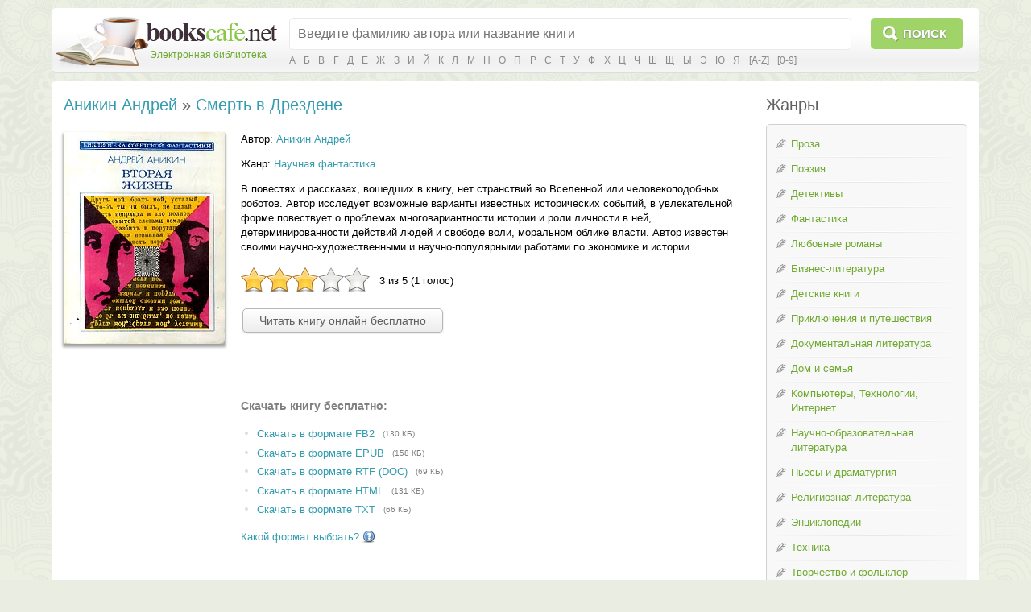

--- FILE ---
content_type: text/html; charset=utf-8
request_url: https://bookscafe.net/book/anikin_andrey-smert_v_drezdene-1865.html
body_size: 21727
content:
<!DOCTYPE html>
<html>

<head>
    <link rel="stylesheet" type="text/css" href="https://ajax.googleapis.com/ajax/libs/jqueryui/1.11.3/themes/smoothness/jquery-ui.css" />
<link rel="stylesheet" type="text/css" href="/css/magnific-popup.css" />
<link rel="stylesheet" type="text/css" href="/css/jquery.rating.css" />
<link rel="stylesheet" type="text/css" href="/css/comments.css" />
<script type="text/javascript" src="https://ajax.googleapis.com/ajax/libs/jquery/1.11.2/jquery.min.js"></script>
<script type="text/javascript" src="https://ajax.googleapis.com/ajax/libs/jqueryui/1.11.3/jquery-ui.min.js"></script>
<script type="text/javascript" src="/js/jquery.ui.touch-punch.min.js"></script>
<script type="text/javascript" src="/js/jquery.magnific-popup.min.js"></script>
<script type="text/javascript" src="/js/jquery.rating.js"></script>
<script type="text/javascript" src="/js/main.js"></script>
<script type="text/javascript" src="/js/js.cookie.js"></script>
<script type="text/javascript" src="/js/jquery.readerSettings.js"></script>
<title>Смерть в Дрездене - Аникин Андрей, скачать книгу бесплатно в fb2, epub, doc</title>
    <meta content="text/html; charset=utf-8" http-equiv="Content-Type">
    <meta name="description" content="Смерть в Дрездене - Аникин Андрей, скачать бесплатно в формате fb2, epub, doc, или читать на сайте. Без регистрации и смс.">
    <meta name="keywords" content="Смерть в Дрездене, Аникин Андрей, fb2, epub, doc, скачать, читать, бесплатно, без смс, библиотека">
    <link rel="stylesheet" href="/css/style.css">
    <link rel="stylesheet" href="/css/button.css">
    
<script>window.yaContextCb = window.yaContextCb || [] </script> 
<script async src="https://yandex.ru/ads/system/context.js"></script>
<script async src="https://cdn.digitalcaramel.com/caramel.js"></script>

</head>
<body>

<!--LiveInternet counter--><script type="text/javascript"><!--
new Image().src = "//counter.yadro.ru/hit?r"+
escape(document.referrer)+((typeof(screen)=="undefined")?"":
";s"+screen.width+"*"+screen.height+"*"+(screen.colorDepth?
screen.colorDepth:screen.pixelDepth))+";u"+escape(document.URL)+
";"+Math.random();//--></script><!--/LiveInternet-->

<!-- Yandex.Metrika counter -->
<script type="text/javascript">
    (function (d, w, c) {
        (w[c] = w[c] || []).push(function() {
            try {
                w.yaCounter34694485 = new Ya.Metrika({
                    id:34694485,
                    clickmap:true,
                    trackLinks:true,
                    accurateTrackBounce:true
                });
            } catch(e) { }
        });

        var n = d.getElementsByTagName("script")[0],
            s = d.createElement("script"),
            f = function () { n.parentNode.insertBefore(s, n); };
        s.type = "text/javascript";
        s.async = true;
        s.src = "https://mc.yandex.ru/metrika/watch.js";

        if (w.opera == "[object Opera]") {
            d.addEventListener("DOMContentLoaded", f, false);
        } else { f(); }
    })(document, window, "yandex_metrika_callbacks");
</script>
<noscript><div><img src="https://mc.yandex.ru/watch/34694485" style="position:absolute; left:-9999px;" alt="" /></div></noscript>
<!-- /Yandex.Metrika counter -->


<table class="cleantable centered maintable headertable">
    <tr>
        <td class="lt tdclean">&nbsp;</td>
        <td class="whitebg tdclean">&nbsp;</td>
        <td class="rt tdclean">&nbsp;</td>
    </tr>
    <tr>
        <td class="lb tdclean">&nbsp;</td>
        <td class="cb">

            <form method="get" action="https://bookscafe.net/search">
                <table class="cleantable">
                    <tr>
                        <td class="logo" rowspan="2"><a href="/"><span class="name">Электронная библиотека</span></a></td>
                        <td class="sinput"><input name="q" type="text" placeholder="Введите фамилию автора или название книги" value="" /></td>
                        <td class="sbtn"><button type="submit">Поиск</button></td>
                    </tr>
                    <tr>
                        <td colspan="2" class="alpha">
                            <a href="https://bookscafe.net/authors/a.html">А</a> <a href="https://bookscafe.net/authors/b.html">Б</a> <a href="https://bookscafe.net/authors/v.html">В</a> <a href="https://bookscafe.net/authors/g.html">Г</a> <a href="https://bookscafe.net/authors/d.html">Д</a> <a href="https://bookscafe.net/authors/e.html">Е</a> <a href="https://bookscafe.net/authors/zh.html">Ж</a> <a href="https://bookscafe.net/authors/z.html">З</a> <a href="https://bookscafe.net/authors/i.html">И</a> <a href="https://bookscafe.net/authors/j.html">Й</a> <a href="https://bookscafe.net/authors/k.html">К</a> <a href="https://bookscafe.net/authors/l.html">Л</a> <a href="https://bookscafe.net/authors/m.html">М</a> <a href="https://bookscafe.net/authors/n.html">Н</a> <a href="https://bookscafe.net/authors/o.html">О</a> <a href="https://bookscafe.net/authors/p.html">П</a> <a href="https://bookscafe.net/authors/r.html">Р</a> <a href="https://bookscafe.net/authors/s.html">С</a> <a href="https://bookscafe.net/authors/t.html">Т</a> <a href="https://bookscafe.net/authors/u.html">У</a> <a href="https://bookscafe.net/authors/f.html">Ф</a> <a href="https://bookscafe.net/authors/x.html">Х</a> <a href="https://bookscafe.net/authors/c.html">Ц</a> <a href="https://bookscafe.net/authors/ch.html">Ч</a> <a href="https://bookscafe.net/authors/sh.html">Ш</a> <a href="https://bookscafe.net/authors/shh.html">Щ</a> <a href="https://bookscafe.net/authors/y.html">Ы</a> <a href="https://bookscafe.net/authors/eh.html">Э</a> <a href="https://bookscafe.net/authors/yu.html">Ю</a> <a href="https://bookscafe.net/authors/ya.html">Я</a> <a href="https://bookscafe.net/authors/en/a.html">[A-Z]</a> <a href="https://bookscafe.net/authors/num.html">[0-9]</a>                         </td>
                    </tr>
                </table>
            </form>

        </td>
        <td class="rb tdclean">&nbsp;</td>
    </tr>
</table>

<table class="cleantable centered maintable headertable">
    <tr>
        <td class="lt tdclean">&nbsp;</td>
        <td class="whitebg tdclean">&nbsp;</td>
        <td class="rt tdclean">&nbsp;</td>
    </tr>
    <tr>
        <td class="lb tdclean">&nbsp;</td>
        <td class="cb" style="padding:10px">

            <table class="cleantable centered contenttable">
                <tr>

                                            <td class="content">
                            <h1>
    <a title="Аникин Андрей - скачать бесплатно все книги автора" href="https://bookscafe.net/author/anikin_andrey-362.html">Аникин Андрей</a> » <a title="Аникин Андрей. Смерть в Дрездене - скачать книгу бесплатно" href="https://bookscafe.net/book/anikin_andrey-smert_v_drezdene-1865.html">Смерть в Дрездене</a></h1>

<div class="bookPage">

    <div>
        <div class="cover">
            <a class="cover-popup" href="https://bookscafe.net/books/1/1865/cover.jpg" title="Аникин Андрей - Смерть в Дрездене"><img src="https://bookscafe.net/books/1/1865/cover.jpg"></a>        </div>

        <div class="clearfix">

                            <p class="top0">
                    Автор: <a title="Аникин Андрей - скачать бесплатно все книги автора" href="https://bookscafe.net/author/anikin_andrey-362.html">Аникин Андрей</a>                </p>
            
            
                            <p>Жанр: <a title="Скачать бесплатно книги в жанре Научная фантастика" href="https://bookscafe.net/genre/nauchnaya_fantastika.html">Научная фантастика</a></p>
            
            
            <p>В повестях и рассказах, вошедших в книгу, нет странствий во Вселенной или человекоподобных роботов. Автор исследует возможные варианты известных исторических событий, в увлекательной форме повествует о проблемах многовариантности истории и роли личности в ней, детерминированности действий людей и свободе воли, моральном облике власти. Автор известен своими научно-художественными и научно-популярными работами по экономике и истории.</p>

            <div id="yw0"><input type="hidden" value="1865" name="bookId" id="bookId" /><input type="hidden" value="3" name="rating" id="rating" /><input type="hidden" value="1" name="votes" id="votes" /></div>

            
                <p class="readButton"><a class="btn" href="https://bookscafe.net/read/anikin_andrey-smert_v_drezdene-1865.html">Читать книгу онлайн бесплатно</a></p>

<p>&nbsp;</p>

<center>
    
<div caramel-id="01j78m12667mtet9xpcxa61pqv"></div>

<div caramel-id="01j78m0phgsgr10tktg4qys7mk"></div>

</center>

<p>&nbsp;</p>

                                    <h1 class="download">Скачать книгу бесплатно:</h1>
                    <ul class="downloadLinks">
                        <li><a href="https://bookscafe.net/download/anikin_andrey-smert_v_drezdene-1865.fb2.zip">Скачать в формате FB2</a><span class="fileSize">(130 КБ)</span></li><li><a href="https://bookscafe.net/download/anikin_andrey-smert_v_drezdene-1865.epub">Скачать в формате EPUB</a><span class="fileSize">(158 КБ)</span></li><li><a href="https://bookscafe.net/download/anikin_andrey-smert_v_drezdene-1865.rtf.zip">Скачать в формате RTF (DOC)</a><span class="fileSize">(69 КБ)</span></li><li><a href="https://bookscafe.net/download/anikin_andrey-smert_v_drezdene-1865.html.zip">Скачать в формате HTML</a><span class="fileSize">(131 КБ)</span></li><li><a href="https://bookscafe.net/download/anikin_andrey-smert_v_drezdene-1865.txt.zip">Скачать в формате TXT</a><span class="fileSize">(66 КБ)</span></li>                    </ul>
                    <p class="helpLink">
                        <a href="/faq.html#format">
                            <span>Какой формат выбрать?</span>
                            <img src="/img/help_icon.png" />
                        </a>
                    </p>

                
            
<p>&nbsp;</p>

<center>
    
<div caramel-id="01j78m0pheafs2e8sv03nmx290"></div>

<div caramel-id="01j78m0phgsgr10tktg4qys7mk"></div>

</center>

<p>&nbsp;</p>

        </div>

        <br clear="both"/>
    </div>
    <hr/>

    <div id="comments" class="comments">
    <div class="btitle">Отзывы читателей</div>

            <p>Пока отзывов к этой книге нет.</p>
    
    <a href="https://bookscafe.net/comment/anikin_andrey-smert_v_drezdene-1865.html"><button class="btn">Оставить отзыв</button></a>
</div>
    <hr/>

    <div class="btitle">Похожие книги</div>
            <ul class="grayDots">
        <li><a title="Ахметов Спартак. Синяя смерть - скачать книгу бесплатно" href="https://bookscafe.net/book/ahmetov_spartak-sinyaya_smert-480.html">Синяя смерть</a><span class="smallGray"> - <a title="Ахметов Спартак - скачать бесплатно все книги автора" href="https://bookscafe.net/author/ahmetov_spartak-107.html">Ахметов Спартак</a></span></li><li><a title="Алексиевич Светлана. Зачарованные смертью - скачать книгу бесплатно" href="https://bookscafe.net/book/aleksievich_svetlana-zacharovannye_smertyu-1021.html">Зачарованные смертью</a><span class="smallGray"> - <a title="Алексиевич Светлана - скачать бесплатно все книги автора" href="https://bookscafe.net/author/aleksievich_svetlana-226.html">Алексиевич Светлана</a></span></li><li><a title="Аллен Вуди. Смерть открывает карты - скачать книгу бесплатно" href="https://bookscafe.net/book/allen_vudi-smert_otkryvaet_karty-1203.html">Смерть открывает карты</a><span class="smallGray"> - <a title="Аллен Вуди - скачать бесплатно все книги автора" href="https://bookscafe.net/author/allen_vudi-29.html">Аллен Вуди</a></span></li><li><a title="Андерсон Шервуд. Братья и смерть - скачать книгу бесплатно" href="https://bookscafe.net/book/anderson_shervud-bratya_i_smert-1598.html">Братья и смерть</a><span class="smallGray"> - <a title="Андерсон Шервуд - скачать бесплатно все книги автора" href="https://bookscafe.net/author/anderson_shervud-312.html">Андерсон Шервуд</a></span></li><li><a title="Андерсон Шервуд. Смерть в лесу - скачать книгу бесплатно" href="https://bookscafe.net/book/anderson_shervud-smert_v_lesu-1615.html">Смерть в лесу</a><span class="smallGray"> - <a title="Андерсон Шервуд - скачать бесплатно все книги автора" href="https://bookscafe.net/author/anderson_shervud-312.html">Андерсон Шервуд</a></span></li><li><a title="Андреев Леонид. Если жизнь не удастся тебе, то удастся смерть - скачать книгу бесплатно" href="https://bookscafe.net/book/andreev_leonid-esli_zhizn_ne_udastsya_tebe_to_udastsya_smert-1675.html">Если жизнь не удастся тебе, то удастся смерть</a><span class="smallGray"> - <a title="Андреев Леонид - скачать бесплатно все книги автора" href="https://bookscafe.net/author/andreev_leonid-318.html">Андреев Леонид</a></span></li><li><a title="Андреев Леонид. Смерть Гулливера - скачать книгу бесплатно" href="https://bookscafe.net/book/andreev_leonid-smert_gullivera-1741.html">Смерть Гулливера</a><span class="smallGray"> - <a title="Андреев Леонид - скачать бесплатно все книги автора" href="https://bookscafe.net/author/andreev_leonid-318.html">Андреев Леонид</a></span></li><li><a title="Андреев Леонид. За полгода до смерти - скачать книгу бесплатно" href="https://bookscafe.net/book/andreev_leonid-za_polgoda_do_smerti-1765.html">За полгода до смерти</a><span class="smallGray"> - <a title="Андреев Леонид - скачать бесплатно все книги автора" href="https://bookscafe.net/author/andreev_leonid-318.html">Андреев Леонид</a></span></li><li><a title="Обер Брижит. Кутюрье смерти - скачать книгу бесплатно" href="https://bookscafe.net/book/ober_brizhit-kutyure_smerti-2050.html">Кутюрье смерти</a><span class="smallGray"> - <a title="Обер Брижит - скачать бесплатно все книги автора" href="https://bookscafe.net/author/ober_brizhit-425.html">Обер Брижит</a></span></li><li><a title="Обер Брижит. Лесная смерть - скачать книгу бесплатно" href="https://bookscafe.net/book/ober_brizhit-lesnaya_smert-2052.html">Лесная смерть</a><span class="smallGray"> - <a title="Обер Брижит - скачать бесплатно все книги автора" href="https://bookscafe.net/author/ober_brizhit-425.html">Обер Брижит</a></span></li><li><a title="Обер Брижит. Снежная смерть - скачать книгу бесплатно" href="https://bookscafe.net/book/ober_brizhit-snezhnaya_smert-2054.html">Снежная смерть</a><span class="smallGray"> - <a title="Обер Брижит - скачать бесплатно все книги автора" href="https://bookscafe.net/author/ober_brizhit-425.html">Обер Брижит</a></span></li><li><a title="Смит Уилбур. Весы смерти - скачать книгу бесплатно" href="https://bookscafe.net/book/smit_uilbur-vesy_smerti-2352.html">Весы смерти</a><span class="smallGray"> - <a title="Смит Уилбур - скачать бесплатно все книги автора" href="https://bookscafe.net/author/smit_uilbur-581.html">Смит Уилбур</a></span></li><li><a title="Чапек Карел. Смерть Архимеда - скачать книгу бесплатно" href="https://bookscafe.net/book/chapek_karel-smert_arhimeda-2607.html">Смерть Архимеда</a><span class="smallGray"> - <a title="Чапек Карел - скачать бесплатно все книги автора" href="https://bookscafe.net/author/chapek_karel-639.html">Чапек Карел</a></span></li><li><a title="Чапек Карел. Смерть барона Гандары - скачать книгу бесплатно" href="https://bookscafe.net/book/chapek_karel-smert_barona_gandary-2608.html">Смерть барона Гандары</a><span class="smallGray"> - <a title="Чапек Карел - скачать бесплатно все книги автора" href="https://bookscafe.net/author/chapek_karel-639.html">Чапек Карел</a></span></li>        </ul>
    
</div>                        </td>

                        <td style="width:20px">&nbsp;</td>
                        <td class="nav-td">

                            
                            <div class="btitle">Жанры</div>
                            <div class="nav navWithPen">
                                <ul class="pen">
<li><a href="/genre/proza.html">Проза</a></li>
<li><a href="/genre/poeziya.html">Поэзия</a></li>
<li><a href="/genre/detektivy.html">Детективы</a></li>
<li><a href="/genre/fantastika.html">Фантастика</a></li>
<li><a href="/genre/lyubovnye_romany.html">Любовные романы</a></li>
<li><a href="/genre/biznes_literatura.html">Бизнес-литература</a></li>
<li><a href="/genre/detskie_knigi.html">Детские книги</a></li>
<li><a href="/genre/priklyucheniya_i_puteshestviya.html">Приключения и путешествия</a></li>
<li><a href="/genre/dokumentalnaya_literatura.html">Документальная литература</a></li>
<li><a href="/genre/dom_i_semya.html">Дом и семья</a></li>
<li><a href="/genre/kompyutery_tehnologii_internet.html">Компьютеры, Технологии, Интернет</a></li>
<li><a href="/genre/nauchno_obrazovatelnaya_literatura.html">Научно-образовательная литература</a></li>
<li><a href="/genre/dramaturgiya.html">Пьесы и драматургия</a></li>
<li><a href="/genre/religioznaya_literatura.html">Религиозная литература</a></li>
<li><a href="/genre/enciklopedii.html">Энциклопедии</a></li>
<li><a href="/genre/tehnika.html">Техника</a></li>
<li><a href="/genre/tvorchestvo_i_folklor.html">Творчество и фольклор</a></li>
<li><a href="/genre/yumor.html">Юмор</a></li>
</ul>
<a href="/genres.html"><strong>Все жанры</strong></a>                            </div>

<br>
<center>
<a href="https://studentlib.com/" target="_blank"><font color="#2E9AFE"><b>Все для учащихся - рефераты, дипломы, справочники</b></font></a>
</center>
                        </td>
                    
                </tr>
            </table>

        </td>
        <td class="rb tdclean">&nbsp;</td>
    </tr>
</table>

<table class="cleantable centered maintable footer">
    <tr>
        <td>
            <table class="cleantable">
                <tr>
                    <td class="copy" style="width:50%"><div><span>© «Электронная библиотека Bookscafe.Net», 2015-2026</span></div></td>
                    <td class="footernav">
                        <a href="/faq.html#legal">Правообладателям</a>                        <a href="/faq.html">Ответы на вопросы (FAQ)</a>                        <a href="/reviews.html">Рецензии</a>                    </td>
                </tr>
            </table>
        </td>
    </tr>
</table>

<div id="leftButtons"><img src="/img/ico_scroll_top.png" id="toTop" title="Наверх"></div>



<script type="text/javascript">
/*<![CDATA[*/
jQuery(function($) {
$('.cover-popup').magnificPopup({
    type: 'image',
    mainClass: 'mfp-with-zoom',
    zoom: {enabled: true, duration: 300},
    midClick: true,
    closeOnContentClick: true,
    image: { verticalFit: true }
});
jQuery('#yw0').rating();
});
/*]]>*/
</script>
</body>
</html>

--- FILE ---
content_type: text/css
request_url: https://bookscafe.net/css/jquery.rating.css
body_size: 659
content:
.vote-block {
    float: left;
    cursor: pointer;
    position: relative;
}

.vote-stars,
.vote-active {
    position: absolute;
    left: 0;
    top: 0;
}

.vote-result {
    float: left;
    margin-left: 4px;
}

.vote-msg {
    padding-left: 10px;
}

.vote-result .success {
    color: green;
}
.vote-result .error {
    color: red;
}

/* micro clearfix */
.vote-wrap:before,
.vote-wrap:after {
    content: "";
    display: table;
}
.vote-wrap:after {
    clear: both;
}
.vote-wrap {
    zoom: 1;
}

/* styles depending on the star image height */
.vote-wrap-24 .vote-result {
    padding-top: 5px;
}
.vote-wrap-32 .vote-result {
    padding-top: 9px;
}
